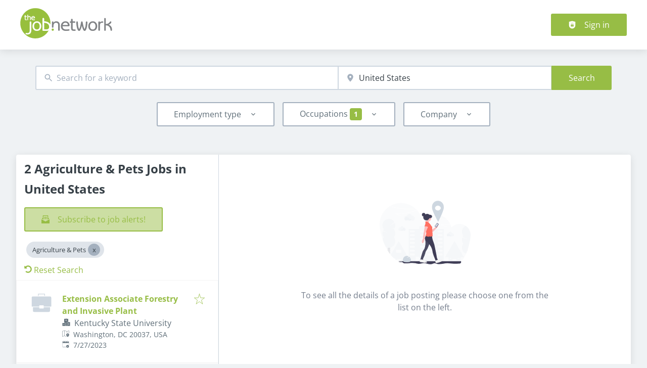

--- FILE ---
content_type: application/x-javascript
request_url: https://www.thejobnetwork.com/_next/static/chunks/5342-d39fd32fd7c24cbf.js
body_size: 2756
content:
try{!function(){var e="undefined"!=typeof window?window:"undefined"!=typeof global?global:"undefined"!=typeof globalThis?globalThis:"undefined"!=typeof self?self:{},n=(new e.Error).stack;n&&(e._sentryDebugIds=e._sentryDebugIds||{},e._sentryDebugIds[n]="89c89ee0-10ff-4e1f-a2cd-1643edc0aa26",e._sentryDebugIdIdentifier="sentry-dbid-89c89ee0-10ff-4e1f-a2cd-1643edc0aa26")}()}catch(e){}"use strict";(self.webpackChunk_N_E=self.webpackChunk_N_E||[]).push([[5342],{12674:(e,n,l)=>{l.d(n,{T:()=>t});function t(e){var n;return(null==e||null==(n=e.workflowState)?void 0:n.value)==="published"}},37403:(e,n,l)=>{l.d(n,{h:()=>a});var t=l(37876),r=l(74662);function a(e){let{width:n,height:l}=e;return(0,t.jsx)(r.b,{...n?{width:n}:{},...l?{height:l}:{},color:"featured"})}},43075:(e,n,l)=>{l.d(n,{Z:()=>r});var t=l(12674);function r(e){var n,l,r;let a=(0,t.T)(e.organizationProfile),o=null!=(l=e.organization)?l:"";return{label:a&&null!=(r=null==(n=e.organizationProfile)?void 0:n.name)?r:o,isPublished:a}}},55596:(e,n,l)=>{l.d(n,{c:()=>t});let t=e=>{var n,l,t,r,a;return(null==e||null==(n=e.logo)?void 0:n.url)?e.logo.url:(null==e||null==(t=e.organizationProfile)||null==(l=t.logo)?void 0:l.url)?null==(a=e.organizationProfile)||null==(r=a.logo)?void 0:r.url:null}},75342:(e,n,l)=>{l.d(n,{PH:()=>E,O8:()=>N,HP:()=>B,sS:()=>F,VA:()=>C,Ud:()=>k,G:()=>D,z9:()=>R,Hu:()=>z,Lb:()=>J,J8:()=>L,o6:()=>U,O_:()=>A});var t=l(37876),r=l(39324),a=l.n(r),o=l(48230),i=l.n(o),u=l(89099),s=l.n(u),d=l(14232),c=l(8733),f=l(43075),p=l(55596),g=l(96440),m=l(24374);function b(e){let{job:n}=e,l=["jpg","jpeg","png","gif"],r=["pdf"],[a,o]=(0,d.useState)(!1),i=n.jobSourceLink,u=(e=>{if(!e)return null;let n=e.split(".").pop().toLowerCase();return r.includes(n)?"pdf":l.includes(n)?"image":null})(i);return i&&u&&(0,t.jsxs)(t.Fragment,{children:[(0,t.jsx)(m.$n,{title:"View Ad",buttonStyle:"secondary",onClick:()=>{o(!0)},children:"View Ad"}),a&&(0,t.jsxs)(g.A,{id:"job_source_link_modal",showClose:!0,closeTitle:"Close",isShown:a,onHide:()=>{o(!1)},maxWidth:"550px",padding:[0,11],children:["image"===u&&(0,t.jsx)("img",{src:i,alt:"Original job source"}),"pdf"===u&&(0,t.jsx)("object",{data:i,type:"application/pdf",width:"100%",height:"500px",children:(0,t.jsx)("embed",{src:i,type:"application/pdf"})})]})]})}var _=l(71421),y=l(67447);function v(e){let{job:n}=e;return null}var h=l(33459),j=l(28928),x=l(37403),I=l(78415);let{publicRuntimeConfig:O}=a()(),P=O.APP.CMP_PROVIDER,w=O.JOBS.DETAIL_SHOW_FEATURED_INDICATORS,S=O.ORGANIZATIONS.SHOW_PREMIUM_INDICATIONS,T=O.JOBS.DETAIL_SHOW_TOP_JOB_INDICATORS,M=O.JOBS.JOB_TRACKING_PIXEL_WITH_REQUIRED_FROM_QUERY_PARAMS;function E(e,n){var l,r,a,o,u,d,g,m,_,O,P,M;let E=(0,p.c)(e),A=(0,y.ET)(e),R=(0,f.Z)(e),k="salaryRangeFree"in e?e.salaryRangeFree:void 0,D=B(null!=k?k:{},n),z=[];return e.occupationalField&&e.occupationalField.length>0&&z.push((0,y.zt)(e.occupationalField)),e.employmentType&&e.employmentType.length>0&&z.push((0,y.zt)(e.employmentType)),e.yearsOfExperience&&e.yearsOfExperience.length>0&&z.push((0,y.zt)(e.yearsOfExperience)),(null==(r=e.salaryRange)||null==(l=r[0])?void 0:l.label)&&z.push([e.salaryRange[0].label]),D&&z.push([D]),{onShrinkHeaderBack:()=>s().back(),title:e.title,dates:(0,y.i5)(e,n),...((null==(a=e.organizationProfile)?void 0:a.urlNoPrefix)||(null==(u=e.organizationProfile)||null==(o=u.url)?void 0:o.path))&&R.isPublished?{company:(0,t.jsx)(i(),{href:null!=(M=null!=(P=e.absoluteOrgUrl)?P:null==(d=e.organizationProfile)?void 0:d.urlNoPrefix)?M:null==(m=e.organizationProfile)||null==(g=m.url)?void 0:g.path,...e.absoluteOrgUrl&&{target:"_blank"},children:R.label})}:{company:R.label},...E&&{picture:{url:E,alt:e.title,title:e.title}},featured:w&&e.isHighlight&&!e.isTopJob,topJob:T&&e.isTopJob,topJobText:(0,t.jsx)(c.A,{id:"top_job",defaultMessage:"Top job"}),topJobIcon:(0,t.jsx)(h.$,{job:e}),premiumCompany:S&&(null==(_=e.organizationProfile)?void 0:_.isPremium),featuredtext:(0,t.jsx)(c.A,{id:"job_featured",defaultMessage:"Featured job"}),featuredJobIcon:(0,t.jsx)(j.a,{job:e}),organizationIcon:(0,t.jsx)(I.p,{}),promotedOrganizationIcon:(0,t.jsx)(x.h,{}),...e.remoteOptions&&(null==(O=e.remoteOptions)?void 0:O.length)>0&&{remote:null==e?void 0:e.remoteOptions.map(e=>null==e?void 0:e.label).join(" | ")},isIframe:A,locations:(0,y.u8)(e),jobFieldsValues:z,jobHeaderExtraInfo:(0,t.jsx)(b,{job:e}),customBadge:(0,t.jsx)(v,{job:e}),sourcePortals:e.sourcePortals}}let A=()=>{let{pathname:e}=(0,d.useContext)(_.f);return"/jobs/[[...taxonomy]]"===e};function R(e){return"unpublished"===e.workflowState.value}function k(e){return"paused"===e.workflowState.value}function D(e){return z(e.workflowState)}function z(e){return(null==e?void 0:e.value)==="published"}function C(e){return(null==e?void 0:e.value)==="in_progress"||(null==e?void 0:e.value)==="needs_review"}function F(){return"ConsentManager"===P?{"data-cmp-ab":"1"}:null}function N(e,n){var l,t,r,a;let o="",i=n.formatMessage({id:"job_salary_min_value_prefix",defaultMessage:"From"}),u=n.formatMessage({id:"job_salary_max_value_prefix",defaultMessage:"Up to"}),s=H(null!=(l=null==e?void 0:e.minSalary)?l:"",null!=(t=null==e?void 0:e.currencyCode)?t:"",n),d=H(null!=(r=null==e?void 0:e.maxSalary)?r:"",null!=(a=null==e?void 0:e.currencyCode)?a:"",n);return s&&d?o=(null==e?void 0:e.minSalary)==(null==e?void 0:e.maxSalary)?s:"".concat(s," - ").concat(d):s?o="".concat(i," ").concat(s):d&&(o="".concat(u," ").concat(d)),o}function H(e,n,l){return e&&n?l.formatNumber(parseFloat(e),{style:"currency",currency:n,trailingZeroDisplay:"stripIfInteger",maximumFractionDigits:2}):""}function J(e,n){return e.formatNumber(n,{style:"decimal",minimumFractionDigits:2,maximumFractionDigits:2,useGrouping:!0})}function U(e,n){switch(e){case"HOUR":return n.formatMessage({id:"job_salary_unit_hour",defaultMessage:"per hour"});case"DAY":return n.formatMessage({id:"job_salary_unit_day",defaultMessage:"per day"});case"WEEK":return n.formatMessage({id:"job_salary_unit_week",defaultMessage:"per week"});case"MONTH":return n.formatMessage({id:"job_salary_unit_month",defaultMessage:"per month"});case"YEAR":return n.formatMessage({id:"job_salary_unit_year",defaultMessage:"per year"});default:return""}}function B(e,n){var l;let t=N(e,n),r=U(null!=(l=null==e?void 0:e.salaryUnit)?l:"",n);return"".concat(t," ").concat(r).trim()}function L(e,n){if(!e)return null;if(0===M.length)return e;let l=!1,t=e.replace(/\[fromQueryParams:([^\]]+)\]/,(e,t)=>{let r=t.split(",").filter(e=>M.includes(e.trim())&&n.has(e.trim())).map(e=>"".concat(e.trim(),"=").concat(n.get(e.trim())));return(l=r.length>0)?r.join("&"):""});return l?t:null}},78415:(e,n,l)=>{l.d(n,{p:()=>a});var t=l(37876),r=l(74509);function a(e){let{width:n,height:l}=e;return(0,t.jsx)(r.o,{...n?{width:n}:{},...l?{height:l}:{}})}}}]);
//# sourceMappingURL=5342-d39fd32fd7c24cbf.js.map

--- FILE ---
content_type: application/x-javascript
request_url: https://www.thejobnetwork.com/_next/static/chunks/6071.8329aa2cde54210d.js
body_size: 4434
content:
try{!function(){var e="undefined"!=typeof window?window:"undefined"!=typeof global?global:"undefined"!=typeof globalThis?globalThis:"undefined"!=typeof self?self:{},t=(new e.Error).stack;t&&(e._sentryDebugIds=e._sentryDebugIds||{},e._sentryDebugIds[t]="f47709a6-3999-4b7b-a393-e805b640cc32",e._sentryDebugIdIdentifier="sentry-dbid-f47709a6-3999-4b7b-a393-e805b640cc32")}()}catch(e){}(self.webpackChunk_N_E=self.webpackChunk_N_E||[]).push([[6071],{30640:(e,t,n)=>{"use strict";n.r(t),n.d(t,{JobAlertToggle:()=>T,default:()=>w,replaceJobIdParam:()=>E});var a=n(37876),i=n(31167),l=n(18847),r=n.n(l),s=n(89099),o=n.n(s),d=n(14232),c=n(77742),u=n(8733),f=n(24374),b=n(64609),m=n(97862),h=n(87013),g=n.n(h),j=n(91096),x=n(89946),_=n(95017),v=n(46290);let p=e=>{"undefined"!=typeof localStorage&&localStorage.setItem("jobAlert-".concat(e),e)};var y=n(39324),k=n.n(y),A=n(26706);let{publicRuntimeConfig:S}=k()(),C=r()(Promise.all([n.e(8263),n.e(397)]).then(n.bind(n,397)),{loadableGenerated:{webpack:()=>[397]}}),M="#save-search",E=(e,t)=>{let n,a=Object.keys(t).filter(e=>"jobId"===e);if(a.length>0){n=t[a[0]];let i=e.indexOf("?jobId=".concat(n))>0?"?":"&";return"".concat(e.substring(0,e.indexOf("".concat(i,"jobId=").concat(n))))}return e},T=e=>{let{path:t,jobCount:n,metadata:l,querystring:r,selectedFacets:s}=e,h=(0,c.A)(),{createJobAlertLoading:y,setJobAlertTitle:k,updateJobAlert:T,setJobAlert:w,setQuerystring:N,setSelectedFacets:O,setShowModal:P}=(0,d.useContext)(m.Td),{user:B}=(0,d.useContext)(_.Rs),D=B&&(0,v.vT)(B),J=E(t,r),I=(0,x.gD)(o().asPath),F=(0,A.a6)(S);(0,d.useEffect)(()=>{let e=l.filter(e=>"saved_search"===e.meta);e.length>0?k(e[0].value):k(h.formatMessage({id:"job_alert_default_title",defaultMessage:"{jobCount} items"},{jobCount:n}))},[l]);let{anonAlert:R,anonSetAlert:L}={anonAlert:(e=>{if("undefined"!=typeof localStorage)return localStorage.getItem("jobAlert-".concat(e))})(t),anonSetAlert:p},V=null,q=!1;if(B){let{data:e,loading:t}=(0,i.I)(g(),{variables:{path:(0,x.NG)(I,["jobId","page"])}});q=t,e&&(V=e.getJobAlertByPath)}let[$,H]=(0,d.useState)(location.hash===M);(0,d.useEffect)(()=>{!D&&location.hash!==M&&$&&o().push(M,void 0,{shallow:!0}),D||P($)},[$]),(0,d.useEffect)(()=>{D&&$&&!(null==V?void 0:V.alert)&&P(!0)},[]),(0,d.useEffect)(()=>{var e;w(null!=(e=null==V?void 0:V.alert)?e:null)},[V]),(0,d.useEffect)(()=>{N(r),O(s)},[r,s]);let K=!!(B&&(null==V?void 0:V.alert)||!B&&R);return(0,a.jsxs)(a.Fragment,{children:[D?(0,a.jsx)(a.Fragment,{children:(0,a.jsx)(C,{id:"job_alert",disabled:!!y||q,checked:K,label:(null==V?void 0:V.alert)?h.formatMessage({id:"job_alert_off",defaultMessage:"Remove job alerts for this search"}):h.formatMessage({id:"job_alert_on",defaultMessage:"Turn on job alerts for this search"}),onChange:()=>{P(!1),H(K),D&&T()},prominent:!0})}):(0,a.jsxs)(f.$n,{raised:F.JOB_ALERT.BUTTON_RAISED,bordered:F.JOB_ALERT.BUTTON_BORDERED,buttonStyle:F.JOB_ALERT.BUTTON_STYLE,type:"button",onClick:()=>H(!0),children:[(0,a.jsx)(b.u,{title:h.formatMessage({id:"job_alert_subscribe",defaultMessage:"Subscribe to job alerts!"})}),(0,a.jsx)("span",{children:(0,a.jsx)(u.A,{id:"job_alert_subscribe",defaultMessage:"Subscribe to job alerts!"})})]}),(0,a.jsx)(j.A,{onClose:()=>{H(!1)},onSubmit:()=>{H(!1),L(J)}})]})},w=T},78248:(e,t,n)=>{"use strict";n.d(t,{_:()=>d});var a=n(33612),i=n(14232),l=n(18877),r=n(31167),s=n(67994),o=["refetch","reobserve","fetchMore","updateQuery","startPolling","subscribeToMore"];function d(e,t){var n=(0,r.k)((0,s.m)(t&&t.client),e),d=(0,i.useRef)(),c=d.current?(0,l.l)(t,d.current):t,u=n.useQuery((0,a.Cl)((0,a.Cl)({},c),{skip:!d.current})),f=u.observable.options.initialFetchPolicy||n.getDefaultFetchPolicy(),b=Object.assign(u,{called:!!d.current}),m=(0,i.useMemo)(function(){for(var e={},t=0;t<o.length;t++)!function(t){var a=b[t];e[t]=function(){return d.current||(d.current=Object.create(null),n.forceUpdate()),a.apply(this,arguments)}}(o[t]);return e},[]);return Object.assign(b,m),[(0,i.useCallback)(function(e){d.current=e?(0,a.Cl)((0,a.Cl)({},e),{fetchPolicy:e.fetchPolicy||f}):{fetchPolicy:f};var t=n.asyncUpdate().then(function(e){return Object.assign(e,m)});return t.catch(function(){}),t},[]),b]}},87013:e=>{var t={kind:"Document",definitions:[{kind:"OperationDefinition",operation:"query",name:{kind:"Name",value:"getJobAlertByPath"},variableDefinitions:[{kind:"VariableDefinition",variable:{kind:"Variable",name:{kind:"Name",value:"path"}},type:{kind:"NonNullType",type:{kind:"NamedType",name:{kind:"Name",value:"String"}}},directives:[]}],directives:[],selectionSet:{kind:"SelectionSet",selections:[{kind:"Field",name:{kind:"Name",value:"getJobAlertByPath"},arguments:[{kind:"Argument",name:{kind:"Name",value:"path"},value:{kind:"Variable",name:{kind:"Name",value:"path"}}}],directives:[],selectionSet:{kind:"SelectionSet",selections:[{kind:"Field",name:{kind:"Name",value:"alert"},arguments:[],directives:[],selectionSet:{kind:"SelectionSet",selections:[{kind:"Field",name:{kind:"Name",value:"id"},arguments:[],directives:[]},{kind:"Field",name:{kind:"Name",value:"name"},arguments:[],directives:[]},{kind:"Field",name:{kind:"Name",value:"mail"},arguments:[],directives:[]},{kind:"Field",name:{kind:"Name",value:"interval"},arguments:[],directives:[]}]}}]}}]}}],loc:{start:0,end:147}};t.loc.source={body:"query getJobAlertByPath($path: String!) {\n  getJobAlertByPath(path: $path) {\n    alert {\n      id\n      name\n      mail\n      interval\n    }\n  }\n}\n",name:"GraphQL request",locationOffset:{line:1,column:1}};var n={};function a(e,t){for(var n=0;n<e.definitions.length;n++){var a=e.definitions[n];if(a.name&&a.name.value==t)return a}}t.definitions.forEach(function(e){if(e.name){var t=new Set;!function e(t,n){if("FragmentSpread"===t.kind)n.add(t.name.value);else if("VariableDefinition"===t.kind){var a=t.type;"NamedType"===a.kind&&n.add(a.name.value)}t.selectionSet&&t.selectionSet.selections.forEach(function(t){e(t,n)}),t.variableDefinitions&&t.variableDefinitions.forEach(function(t){e(t,n)}),t.definitions&&t.definitions.forEach(function(t){e(t,n)})}(e,t),n[e.name.value]=t}}),e.exports=t,e.exports.getJobAlertByPath=function(e,t){var i={kind:e.kind,definitions:[a(e,t)]};e.hasOwnProperty("loc")&&(i.loc=e.loc);var l=n[t]||new Set,r=new Set,s=new Set;for(l.forEach(function(e){s.add(e)});s.size>0;){var o=s;s=new Set,o.forEach(function(e){r.has(e)||(r.add(e),(n[e]||new Set).forEach(function(e){s.add(e)}))})}return r.forEach(function(t){var n=a(e,t);n&&i.definitions.push(n)}),i}(t,"getJobAlertByPath")},91096:(e,t,n)=>{"use strict";n.d(t,{A:()=>q});var a=n(37876),i=n(14232),l=n(95017),r=n(46290),s=n(8733),o=n(14667),d=n(70847),c=n(85287),u=n(85175),f=n(66386),b=n(61074),m=n(53653),h=n(96440),g=n(73111),j=n(55709),x=n(89667),_=n(37357),v=n(20844),p=n(24374),y=n(72116),k=n(26706),A=n(39324),S=n.n(A);let{publicRuntimeConfig:C}=S()(),M=(0,k.a6)(C),E=e=>{let{showAlert:t,showCreate:n,onClose:i,onConfirm:l,user:r}=e,{gdprUserConsents:k}=(0,c.q)(),A=0===k.length&&n&&t;if(A&&r){let{consentsValidation:e,createGdprUserConsent:t}=(0,c.q)(),n=(0,f.mN)({mode:"onChange",defaultValues:{...e.initialValues},resolver:(0,b.t)(m.object().shape(e.schema))}),{handleSubmit:y,formState:{isSubmitting:k,isValid:S}}=n;return(0,a.jsx)(f.Op,{...n,children:(0,a.jsx)(h.a,{isShown:A,maxWidth:"550px",padding:[7,11],onHide:i,children:(0,a.jsxs)(g.k,{children:[(0,a.jsx)(o.M,{maxHeight:M.logo.singlePageMaxHeight}),(0,a.jsx)(j.K,{}),(0,a.jsx)(d.A,{consentPlacement:"JOB_ALERT",children:(0,a.jsxs)(x.k,{onSubmit:y(()=>{t(r.email),l()}),children:[(0,a.jsx)(u.A,{}),(0,a.jsx)(j.K,{size:"medium"}),(0,a.jsxs)(_.q,{flexDirection:["column","row"],justifyContent:"center",gap:8,children:[(0,a.jsx)(v.Z,{children:(0,a.jsx)(p.$n,{onClick:i,buttonStyle:"danger",raised:!1,block:!0,children:(0,a.jsx)(s.A,{id:"cancel",defaultMessage:"Cancel"})})}),(0,a.jsx)(v.Z,{children:(0,a.jsx)(p.$n,{disabled:k||!S,block:!0,type:"submit",buttonStyle:"primary","data-test-id":"create_job_alert_btn",children:(0,a.jsx)(s.A,{id:"create_job_alert",defaultMessage:"Create Job Alert"})})})]})]})})]})})})}return n?(0,a.jsx)(y.F,{isShown:t,onConfirm:l,onClose:i,confirmText:(0,a.jsx)("div",{"data-test-id":"job_alert_confirm_create",children:(0,a.jsx)(s.A,{id:"job_alert_confirm_create",defaultMessage:"Yes, create"})}),cancelText:(0,a.jsx)(s.A,{id:"cancel",defaultMessage:"Cancel"}),alertLabel:(0,a.jsx)(s.A,{id:"job_alert_confirm_create_label",defaultMessage:"Create"}),children:(0,a.jsx)("div",{"data-test-id":"job_alert_confirm_create_text",children:(0,a.jsx)(s.A,{id:"job_alert_confirm_create_text",defaultMessage:"Are you sure you want to create job alert?"})})}):(0,a.jsx)(y.F,{isShown:t,onConfirm:l,onClose:i,confirmText:(0,a.jsx)(s.A,{id:"job_alert_confirm_delete",defaultMessage:"Yes, delete"}),cancelText:(0,a.jsx)(s.A,{id:"cancel",defaultMessage:"Cancel"}),alertLabel:(0,a.jsx)(s.A,{id:"job_alert_confirm_delete_label",defaultMessage:"Delete"}),children:(0,a.jsx)(s.A,{id:"job_alert_confirm_delete_text",defaultMessage:"Are you sure you want to delete job alert?"})})};var T=n(77742),w=n(82643),N=n(85422),O=n(87330),P=n(75220),B=n(20900);let{publicRuntimeConfig:D}=S()(),J=D.JOBS.JOB_ALERT.popup.notifyIntervalValues,I=(0,k.a6)(D),F=e=>{let{jobAlertTitle:t,onSubmit:n,onCancel:l,gdprConsentContext:{consentsValidation:r}}=e,c=(0,T.A)(),{EMAIL_VALIDATION:h,FIELD_REQUIRED:_}=(0,w.w)(),v=(0,f.mN)({mode:"onChange",resolver:(0,b.t)(m.object().shape({mail:m.string().email(h).required(_),...r.schema}))}),{handleSubmit:y,setValue:k,control:A,formState:{isSubmitting:S,isValid:C}}=v;return(0,i.useEffect)(()=>{Object.keys(r.initialValues).forEach(e=>k(e,r.initialValues[e]))},[r.initialValues]),(0,a.jsxs)(g.k,{children:[(0,a.jsx)(o.M,{maxHeight:I.logo.singlePageMaxHeight}),(0,a.jsx)(j.K,{}),(0,a.jsx)(B.E,{tag:"p",textAlign:"center",children:(0,a.jsx)(s.A,{id:"job_alert_intro",defaultMessage:"Sign up to receive E-Mail job alerts and be the first to hear about new "})}),(0,a.jsx)(B.E,{tag:"p",textAlign:"center",color:"primary",children:t}),(0,a.jsx)(j.K,{}),(0,a.jsx)(f.Op,{...v,children:(0,a.jsx)(d.A,{consentPlacement:"JOB_ALERT",children:(0,a.jsxs)(x.k,{minWidth:"0",onSubmit:y(e=>n(e)),children:[(0,a.jsx)(f.xI,{name:"mail",control:A,render:e=>{let{field:t,fieldState:{error:n}}=e;return(0,a.jsxs)(a.Fragment,{children:[(0,a.jsx)(N.p,{...t,id:t.name,error:!!n,type:"email",size:80,label:c.formatMessage({id:"job_alert_email_field",defaultMessage:"E-mail"}),placeholder:c.formatMessage({id:"job_alert_email_placeholder",defaultMessage:"Enter an email address"})}),n?(0,a.jsx)(P.W,{message:n.message}):null]})}}),J&&(0,a.jsx)(a.Fragment,{children:(0,a.jsx)(f.xI,{name:"notify_interval",control:A,render:e=>{let{field:t,fieldState:{error:n}}=e;return(0,a.jsxs)(a.Fragment,{children:[(0,a.jsx)(O.l,{name:t.name,id:"notify_interval",label:c.formatMessage({id:"notify_interval",defaultMessage:"Notification interval"}),onChange:e=>k(t.name,e?e.code:null),items:J}),n&&(0,a.jsx)(P.W,{message:n.message})]})}})}),(0,a.jsx)(u.A,{}),(0,a.jsx)(j.K,{size:"medium"}),(0,a.jsx)(p.$n,{disabled:S||!C,block:!0,type:"submit",buttonStyle:"primary","data-test-id":"create_job_alert_btn",children:(0,a.jsx)(s.A,{id:"create_job_alert",defaultMessage:"Create Job Alert"})}),(0,a.jsx)(j.K,{}),l&&(0,a.jsx)(p.$n,{onClick:l,buttonStyle:"secondary",raised:!1,block:!0,children:(0,a.jsx)(s.A,{id:"cancel",defaultMessage:"Cancel"})})]})})})]})};var R=n(89946),L=n(71421),V=n(97862);function q(e){let{onClose:t,onSubmit:n}=e,{user:s}=(0,i.useContext)(l.Rs),o=(0,c.q)(),{querystring:d,showModal:u,jobAlert:f,jobAlertTitle:b,updateJobAlert:m,setShowModal:g}=(0,i.useContext)(V.Td),{locale:j}=(0,i.useContext)(L.B),x=s&&(0,r.vT)(s),_=()=>{g(!1),null==t||t()};return x?(0,a.jsx)(E,{showAlert:u,onConfirm:()=>{null==n||n(),x&&m()},showCreate:!f,onClose:_,user:s}):(0,a.jsx)(h.a,{id:"job_search_modal",showClose:!0,closeTitle:"Close",isShown:u,onHide:_,maxWidth:"550px",padding:[0,11],children:(0,a.jsx)(F,{gdprConsentContext:o,jobAlertTitle:b,onSubmit:e=>{m({variables:{data:{name:b,email:e.mail,interval:Number(e.notify_interval),language:j,condition_group:{conjunction:"AND",groups:(0,R.xr)(d)}}},update(e){(0,V.Wp)(e)}}).then(t=>{var a;let{data:i}=t;g(!1),null==n||n(),(null==i||null==(a=i.createJobAlert)?void 0:a.errors.length)===0&&o.createGdprUserConsent(e.mail)})},onCancel:_})})}}}]);
//# sourceMappingURL=6071.8329aa2cde54210d.js.map